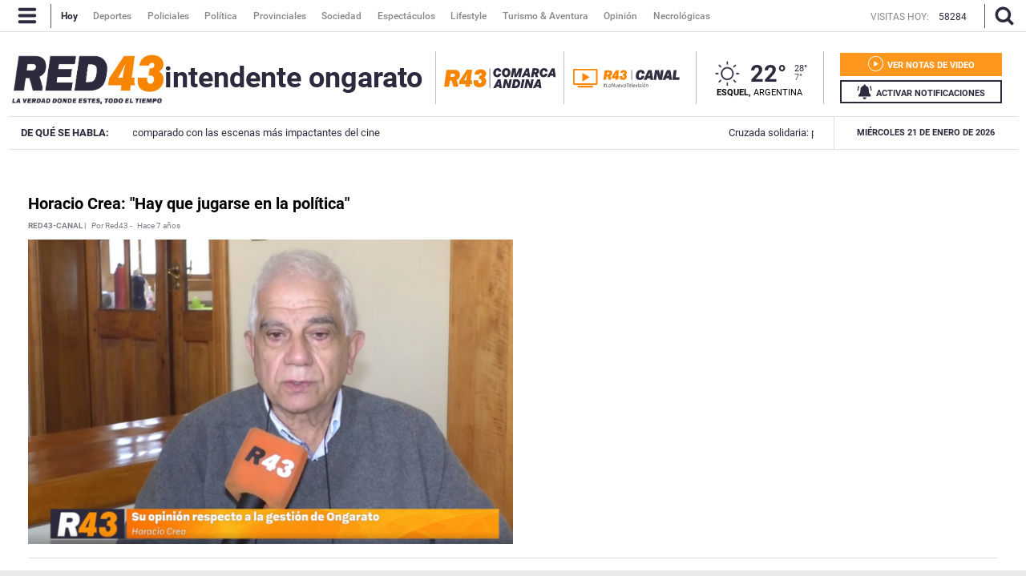

--- FILE ---
content_type: text/html; charset=utf-8
request_url: https://www.google.com/recaptcha/api2/anchor?ar=1&k=6Ld4LbIaAAAAAF4Uqb3D5cpYJ5eth_yS3WU_ZWnR&co=aHR0cHM6Ly93d3cucmVkNDMuY29tLmFyOjQ0Mw..&hl=en&v=PoyoqOPhxBO7pBk68S4YbpHZ&size=invisible&anchor-ms=20000&execute-ms=30000&cb=pyo0toeqokg
body_size: 48707
content:
<!DOCTYPE HTML><html dir="ltr" lang="en"><head><meta http-equiv="Content-Type" content="text/html; charset=UTF-8">
<meta http-equiv="X-UA-Compatible" content="IE=edge">
<title>reCAPTCHA</title>
<style type="text/css">
/* cyrillic-ext */
@font-face {
  font-family: 'Roboto';
  font-style: normal;
  font-weight: 400;
  font-stretch: 100%;
  src: url(//fonts.gstatic.com/s/roboto/v48/KFO7CnqEu92Fr1ME7kSn66aGLdTylUAMa3GUBHMdazTgWw.woff2) format('woff2');
  unicode-range: U+0460-052F, U+1C80-1C8A, U+20B4, U+2DE0-2DFF, U+A640-A69F, U+FE2E-FE2F;
}
/* cyrillic */
@font-face {
  font-family: 'Roboto';
  font-style: normal;
  font-weight: 400;
  font-stretch: 100%;
  src: url(//fonts.gstatic.com/s/roboto/v48/KFO7CnqEu92Fr1ME7kSn66aGLdTylUAMa3iUBHMdazTgWw.woff2) format('woff2');
  unicode-range: U+0301, U+0400-045F, U+0490-0491, U+04B0-04B1, U+2116;
}
/* greek-ext */
@font-face {
  font-family: 'Roboto';
  font-style: normal;
  font-weight: 400;
  font-stretch: 100%;
  src: url(//fonts.gstatic.com/s/roboto/v48/KFO7CnqEu92Fr1ME7kSn66aGLdTylUAMa3CUBHMdazTgWw.woff2) format('woff2');
  unicode-range: U+1F00-1FFF;
}
/* greek */
@font-face {
  font-family: 'Roboto';
  font-style: normal;
  font-weight: 400;
  font-stretch: 100%;
  src: url(//fonts.gstatic.com/s/roboto/v48/KFO7CnqEu92Fr1ME7kSn66aGLdTylUAMa3-UBHMdazTgWw.woff2) format('woff2');
  unicode-range: U+0370-0377, U+037A-037F, U+0384-038A, U+038C, U+038E-03A1, U+03A3-03FF;
}
/* math */
@font-face {
  font-family: 'Roboto';
  font-style: normal;
  font-weight: 400;
  font-stretch: 100%;
  src: url(//fonts.gstatic.com/s/roboto/v48/KFO7CnqEu92Fr1ME7kSn66aGLdTylUAMawCUBHMdazTgWw.woff2) format('woff2');
  unicode-range: U+0302-0303, U+0305, U+0307-0308, U+0310, U+0312, U+0315, U+031A, U+0326-0327, U+032C, U+032F-0330, U+0332-0333, U+0338, U+033A, U+0346, U+034D, U+0391-03A1, U+03A3-03A9, U+03B1-03C9, U+03D1, U+03D5-03D6, U+03F0-03F1, U+03F4-03F5, U+2016-2017, U+2034-2038, U+203C, U+2040, U+2043, U+2047, U+2050, U+2057, U+205F, U+2070-2071, U+2074-208E, U+2090-209C, U+20D0-20DC, U+20E1, U+20E5-20EF, U+2100-2112, U+2114-2115, U+2117-2121, U+2123-214F, U+2190, U+2192, U+2194-21AE, U+21B0-21E5, U+21F1-21F2, U+21F4-2211, U+2213-2214, U+2216-22FF, U+2308-230B, U+2310, U+2319, U+231C-2321, U+2336-237A, U+237C, U+2395, U+239B-23B7, U+23D0, U+23DC-23E1, U+2474-2475, U+25AF, U+25B3, U+25B7, U+25BD, U+25C1, U+25CA, U+25CC, U+25FB, U+266D-266F, U+27C0-27FF, U+2900-2AFF, U+2B0E-2B11, U+2B30-2B4C, U+2BFE, U+3030, U+FF5B, U+FF5D, U+1D400-1D7FF, U+1EE00-1EEFF;
}
/* symbols */
@font-face {
  font-family: 'Roboto';
  font-style: normal;
  font-weight: 400;
  font-stretch: 100%;
  src: url(//fonts.gstatic.com/s/roboto/v48/KFO7CnqEu92Fr1ME7kSn66aGLdTylUAMaxKUBHMdazTgWw.woff2) format('woff2');
  unicode-range: U+0001-000C, U+000E-001F, U+007F-009F, U+20DD-20E0, U+20E2-20E4, U+2150-218F, U+2190, U+2192, U+2194-2199, U+21AF, U+21E6-21F0, U+21F3, U+2218-2219, U+2299, U+22C4-22C6, U+2300-243F, U+2440-244A, U+2460-24FF, U+25A0-27BF, U+2800-28FF, U+2921-2922, U+2981, U+29BF, U+29EB, U+2B00-2BFF, U+4DC0-4DFF, U+FFF9-FFFB, U+10140-1018E, U+10190-1019C, U+101A0, U+101D0-101FD, U+102E0-102FB, U+10E60-10E7E, U+1D2C0-1D2D3, U+1D2E0-1D37F, U+1F000-1F0FF, U+1F100-1F1AD, U+1F1E6-1F1FF, U+1F30D-1F30F, U+1F315, U+1F31C, U+1F31E, U+1F320-1F32C, U+1F336, U+1F378, U+1F37D, U+1F382, U+1F393-1F39F, U+1F3A7-1F3A8, U+1F3AC-1F3AF, U+1F3C2, U+1F3C4-1F3C6, U+1F3CA-1F3CE, U+1F3D4-1F3E0, U+1F3ED, U+1F3F1-1F3F3, U+1F3F5-1F3F7, U+1F408, U+1F415, U+1F41F, U+1F426, U+1F43F, U+1F441-1F442, U+1F444, U+1F446-1F449, U+1F44C-1F44E, U+1F453, U+1F46A, U+1F47D, U+1F4A3, U+1F4B0, U+1F4B3, U+1F4B9, U+1F4BB, U+1F4BF, U+1F4C8-1F4CB, U+1F4D6, U+1F4DA, U+1F4DF, U+1F4E3-1F4E6, U+1F4EA-1F4ED, U+1F4F7, U+1F4F9-1F4FB, U+1F4FD-1F4FE, U+1F503, U+1F507-1F50B, U+1F50D, U+1F512-1F513, U+1F53E-1F54A, U+1F54F-1F5FA, U+1F610, U+1F650-1F67F, U+1F687, U+1F68D, U+1F691, U+1F694, U+1F698, U+1F6AD, U+1F6B2, U+1F6B9-1F6BA, U+1F6BC, U+1F6C6-1F6CF, U+1F6D3-1F6D7, U+1F6E0-1F6EA, U+1F6F0-1F6F3, U+1F6F7-1F6FC, U+1F700-1F7FF, U+1F800-1F80B, U+1F810-1F847, U+1F850-1F859, U+1F860-1F887, U+1F890-1F8AD, U+1F8B0-1F8BB, U+1F8C0-1F8C1, U+1F900-1F90B, U+1F93B, U+1F946, U+1F984, U+1F996, U+1F9E9, U+1FA00-1FA6F, U+1FA70-1FA7C, U+1FA80-1FA89, U+1FA8F-1FAC6, U+1FACE-1FADC, U+1FADF-1FAE9, U+1FAF0-1FAF8, U+1FB00-1FBFF;
}
/* vietnamese */
@font-face {
  font-family: 'Roboto';
  font-style: normal;
  font-weight: 400;
  font-stretch: 100%;
  src: url(//fonts.gstatic.com/s/roboto/v48/KFO7CnqEu92Fr1ME7kSn66aGLdTylUAMa3OUBHMdazTgWw.woff2) format('woff2');
  unicode-range: U+0102-0103, U+0110-0111, U+0128-0129, U+0168-0169, U+01A0-01A1, U+01AF-01B0, U+0300-0301, U+0303-0304, U+0308-0309, U+0323, U+0329, U+1EA0-1EF9, U+20AB;
}
/* latin-ext */
@font-face {
  font-family: 'Roboto';
  font-style: normal;
  font-weight: 400;
  font-stretch: 100%;
  src: url(//fonts.gstatic.com/s/roboto/v48/KFO7CnqEu92Fr1ME7kSn66aGLdTylUAMa3KUBHMdazTgWw.woff2) format('woff2');
  unicode-range: U+0100-02BA, U+02BD-02C5, U+02C7-02CC, U+02CE-02D7, U+02DD-02FF, U+0304, U+0308, U+0329, U+1D00-1DBF, U+1E00-1E9F, U+1EF2-1EFF, U+2020, U+20A0-20AB, U+20AD-20C0, U+2113, U+2C60-2C7F, U+A720-A7FF;
}
/* latin */
@font-face {
  font-family: 'Roboto';
  font-style: normal;
  font-weight: 400;
  font-stretch: 100%;
  src: url(//fonts.gstatic.com/s/roboto/v48/KFO7CnqEu92Fr1ME7kSn66aGLdTylUAMa3yUBHMdazQ.woff2) format('woff2');
  unicode-range: U+0000-00FF, U+0131, U+0152-0153, U+02BB-02BC, U+02C6, U+02DA, U+02DC, U+0304, U+0308, U+0329, U+2000-206F, U+20AC, U+2122, U+2191, U+2193, U+2212, U+2215, U+FEFF, U+FFFD;
}
/* cyrillic-ext */
@font-face {
  font-family: 'Roboto';
  font-style: normal;
  font-weight: 500;
  font-stretch: 100%;
  src: url(//fonts.gstatic.com/s/roboto/v48/KFO7CnqEu92Fr1ME7kSn66aGLdTylUAMa3GUBHMdazTgWw.woff2) format('woff2');
  unicode-range: U+0460-052F, U+1C80-1C8A, U+20B4, U+2DE0-2DFF, U+A640-A69F, U+FE2E-FE2F;
}
/* cyrillic */
@font-face {
  font-family: 'Roboto';
  font-style: normal;
  font-weight: 500;
  font-stretch: 100%;
  src: url(//fonts.gstatic.com/s/roboto/v48/KFO7CnqEu92Fr1ME7kSn66aGLdTylUAMa3iUBHMdazTgWw.woff2) format('woff2');
  unicode-range: U+0301, U+0400-045F, U+0490-0491, U+04B0-04B1, U+2116;
}
/* greek-ext */
@font-face {
  font-family: 'Roboto';
  font-style: normal;
  font-weight: 500;
  font-stretch: 100%;
  src: url(//fonts.gstatic.com/s/roboto/v48/KFO7CnqEu92Fr1ME7kSn66aGLdTylUAMa3CUBHMdazTgWw.woff2) format('woff2');
  unicode-range: U+1F00-1FFF;
}
/* greek */
@font-face {
  font-family: 'Roboto';
  font-style: normal;
  font-weight: 500;
  font-stretch: 100%;
  src: url(//fonts.gstatic.com/s/roboto/v48/KFO7CnqEu92Fr1ME7kSn66aGLdTylUAMa3-UBHMdazTgWw.woff2) format('woff2');
  unicode-range: U+0370-0377, U+037A-037F, U+0384-038A, U+038C, U+038E-03A1, U+03A3-03FF;
}
/* math */
@font-face {
  font-family: 'Roboto';
  font-style: normal;
  font-weight: 500;
  font-stretch: 100%;
  src: url(//fonts.gstatic.com/s/roboto/v48/KFO7CnqEu92Fr1ME7kSn66aGLdTylUAMawCUBHMdazTgWw.woff2) format('woff2');
  unicode-range: U+0302-0303, U+0305, U+0307-0308, U+0310, U+0312, U+0315, U+031A, U+0326-0327, U+032C, U+032F-0330, U+0332-0333, U+0338, U+033A, U+0346, U+034D, U+0391-03A1, U+03A3-03A9, U+03B1-03C9, U+03D1, U+03D5-03D6, U+03F0-03F1, U+03F4-03F5, U+2016-2017, U+2034-2038, U+203C, U+2040, U+2043, U+2047, U+2050, U+2057, U+205F, U+2070-2071, U+2074-208E, U+2090-209C, U+20D0-20DC, U+20E1, U+20E5-20EF, U+2100-2112, U+2114-2115, U+2117-2121, U+2123-214F, U+2190, U+2192, U+2194-21AE, U+21B0-21E5, U+21F1-21F2, U+21F4-2211, U+2213-2214, U+2216-22FF, U+2308-230B, U+2310, U+2319, U+231C-2321, U+2336-237A, U+237C, U+2395, U+239B-23B7, U+23D0, U+23DC-23E1, U+2474-2475, U+25AF, U+25B3, U+25B7, U+25BD, U+25C1, U+25CA, U+25CC, U+25FB, U+266D-266F, U+27C0-27FF, U+2900-2AFF, U+2B0E-2B11, U+2B30-2B4C, U+2BFE, U+3030, U+FF5B, U+FF5D, U+1D400-1D7FF, U+1EE00-1EEFF;
}
/* symbols */
@font-face {
  font-family: 'Roboto';
  font-style: normal;
  font-weight: 500;
  font-stretch: 100%;
  src: url(//fonts.gstatic.com/s/roboto/v48/KFO7CnqEu92Fr1ME7kSn66aGLdTylUAMaxKUBHMdazTgWw.woff2) format('woff2');
  unicode-range: U+0001-000C, U+000E-001F, U+007F-009F, U+20DD-20E0, U+20E2-20E4, U+2150-218F, U+2190, U+2192, U+2194-2199, U+21AF, U+21E6-21F0, U+21F3, U+2218-2219, U+2299, U+22C4-22C6, U+2300-243F, U+2440-244A, U+2460-24FF, U+25A0-27BF, U+2800-28FF, U+2921-2922, U+2981, U+29BF, U+29EB, U+2B00-2BFF, U+4DC0-4DFF, U+FFF9-FFFB, U+10140-1018E, U+10190-1019C, U+101A0, U+101D0-101FD, U+102E0-102FB, U+10E60-10E7E, U+1D2C0-1D2D3, U+1D2E0-1D37F, U+1F000-1F0FF, U+1F100-1F1AD, U+1F1E6-1F1FF, U+1F30D-1F30F, U+1F315, U+1F31C, U+1F31E, U+1F320-1F32C, U+1F336, U+1F378, U+1F37D, U+1F382, U+1F393-1F39F, U+1F3A7-1F3A8, U+1F3AC-1F3AF, U+1F3C2, U+1F3C4-1F3C6, U+1F3CA-1F3CE, U+1F3D4-1F3E0, U+1F3ED, U+1F3F1-1F3F3, U+1F3F5-1F3F7, U+1F408, U+1F415, U+1F41F, U+1F426, U+1F43F, U+1F441-1F442, U+1F444, U+1F446-1F449, U+1F44C-1F44E, U+1F453, U+1F46A, U+1F47D, U+1F4A3, U+1F4B0, U+1F4B3, U+1F4B9, U+1F4BB, U+1F4BF, U+1F4C8-1F4CB, U+1F4D6, U+1F4DA, U+1F4DF, U+1F4E3-1F4E6, U+1F4EA-1F4ED, U+1F4F7, U+1F4F9-1F4FB, U+1F4FD-1F4FE, U+1F503, U+1F507-1F50B, U+1F50D, U+1F512-1F513, U+1F53E-1F54A, U+1F54F-1F5FA, U+1F610, U+1F650-1F67F, U+1F687, U+1F68D, U+1F691, U+1F694, U+1F698, U+1F6AD, U+1F6B2, U+1F6B9-1F6BA, U+1F6BC, U+1F6C6-1F6CF, U+1F6D3-1F6D7, U+1F6E0-1F6EA, U+1F6F0-1F6F3, U+1F6F7-1F6FC, U+1F700-1F7FF, U+1F800-1F80B, U+1F810-1F847, U+1F850-1F859, U+1F860-1F887, U+1F890-1F8AD, U+1F8B0-1F8BB, U+1F8C0-1F8C1, U+1F900-1F90B, U+1F93B, U+1F946, U+1F984, U+1F996, U+1F9E9, U+1FA00-1FA6F, U+1FA70-1FA7C, U+1FA80-1FA89, U+1FA8F-1FAC6, U+1FACE-1FADC, U+1FADF-1FAE9, U+1FAF0-1FAF8, U+1FB00-1FBFF;
}
/* vietnamese */
@font-face {
  font-family: 'Roboto';
  font-style: normal;
  font-weight: 500;
  font-stretch: 100%;
  src: url(//fonts.gstatic.com/s/roboto/v48/KFO7CnqEu92Fr1ME7kSn66aGLdTylUAMa3OUBHMdazTgWw.woff2) format('woff2');
  unicode-range: U+0102-0103, U+0110-0111, U+0128-0129, U+0168-0169, U+01A0-01A1, U+01AF-01B0, U+0300-0301, U+0303-0304, U+0308-0309, U+0323, U+0329, U+1EA0-1EF9, U+20AB;
}
/* latin-ext */
@font-face {
  font-family: 'Roboto';
  font-style: normal;
  font-weight: 500;
  font-stretch: 100%;
  src: url(//fonts.gstatic.com/s/roboto/v48/KFO7CnqEu92Fr1ME7kSn66aGLdTylUAMa3KUBHMdazTgWw.woff2) format('woff2');
  unicode-range: U+0100-02BA, U+02BD-02C5, U+02C7-02CC, U+02CE-02D7, U+02DD-02FF, U+0304, U+0308, U+0329, U+1D00-1DBF, U+1E00-1E9F, U+1EF2-1EFF, U+2020, U+20A0-20AB, U+20AD-20C0, U+2113, U+2C60-2C7F, U+A720-A7FF;
}
/* latin */
@font-face {
  font-family: 'Roboto';
  font-style: normal;
  font-weight: 500;
  font-stretch: 100%;
  src: url(//fonts.gstatic.com/s/roboto/v48/KFO7CnqEu92Fr1ME7kSn66aGLdTylUAMa3yUBHMdazQ.woff2) format('woff2');
  unicode-range: U+0000-00FF, U+0131, U+0152-0153, U+02BB-02BC, U+02C6, U+02DA, U+02DC, U+0304, U+0308, U+0329, U+2000-206F, U+20AC, U+2122, U+2191, U+2193, U+2212, U+2215, U+FEFF, U+FFFD;
}
/* cyrillic-ext */
@font-face {
  font-family: 'Roboto';
  font-style: normal;
  font-weight: 900;
  font-stretch: 100%;
  src: url(//fonts.gstatic.com/s/roboto/v48/KFO7CnqEu92Fr1ME7kSn66aGLdTylUAMa3GUBHMdazTgWw.woff2) format('woff2');
  unicode-range: U+0460-052F, U+1C80-1C8A, U+20B4, U+2DE0-2DFF, U+A640-A69F, U+FE2E-FE2F;
}
/* cyrillic */
@font-face {
  font-family: 'Roboto';
  font-style: normal;
  font-weight: 900;
  font-stretch: 100%;
  src: url(//fonts.gstatic.com/s/roboto/v48/KFO7CnqEu92Fr1ME7kSn66aGLdTylUAMa3iUBHMdazTgWw.woff2) format('woff2');
  unicode-range: U+0301, U+0400-045F, U+0490-0491, U+04B0-04B1, U+2116;
}
/* greek-ext */
@font-face {
  font-family: 'Roboto';
  font-style: normal;
  font-weight: 900;
  font-stretch: 100%;
  src: url(//fonts.gstatic.com/s/roboto/v48/KFO7CnqEu92Fr1ME7kSn66aGLdTylUAMa3CUBHMdazTgWw.woff2) format('woff2');
  unicode-range: U+1F00-1FFF;
}
/* greek */
@font-face {
  font-family: 'Roboto';
  font-style: normal;
  font-weight: 900;
  font-stretch: 100%;
  src: url(//fonts.gstatic.com/s/roboto/v48/KFO7CnqEu92Fr1ME7kSn66aGLdTylUAMa3-UBHMdazTgWw.woff2) format('woff2');
  unicode-range: U+0370-0377, U+037A-037F, U+0384-038A, U+038C, U+038E-03A1, U+03A3-03FF;
}
/* math */
@font-face {
  font-family: 'Roboto';
  font-style: normal;
  font-weight: 900;
  font-stretch: 100%;
  src: url(//fonts.gstatic.com/s/roboto/v48/KFO7CnqEu92Fr1ME7kSn66aGLdTylUAMawCUBHMdazTgWw.woff2) format('woff2');
  unicode-range: U+0302-0303, U+0305, U+0307-0308, U+0310, U+0312, U+0315, U+031A, U+0326-0327, U+032C, U+032F-0330, U+0332-0333, U+0338, U+033A, U+0346, U+034D, U+0391-03A1, U+03A3-03A9, U+03B1-03C9, U+03D1, U+03D5-03D6, U+03F0-03F1, U+03F4-03F5, U+2016-2017, U+2034-2038, U+203C, U+2040, U+2043, U+2047, U+2050, U+2057, U+205F, U+2070-2071, U+2074-208E, U+2090-209C, U+20D0-20DC, U+20E1, U+20E5-20EF, U+2100-2112, U+2114-2115, U+2117-2121, U+2123-214F, U+2190, U+2192, U+2194-21AE, U+21B0-21E5, U+21F1-21F2, U+21F4-2211, U+2213-2214, U+2216-22FF, U+2308-230B, U+2310, U+2319, U+231C-2321, U+2336-237A, U+237C, U+2395, U+239B-23B7, U+23D0, U+23DC-23E1, U+2474-2475, U+25AF, U+25B3, U+25B7, U+25BD, U+25C1, U+25CA, U+25CC, U+25FB, U+266D-266F, U+27C0-27FF, U+2900-2AFF, U+2B0E-2B11, U+2B30-2B4C, U+2BFE, U+3030, U+FF5B, U+FF5D, U+1D400-1D7FF, U+1EE00-1EEFF;
}
/* symbols */
@font-face {
  font-family: 'Roboto';
  font-style: normal;
  font-weight: 900;
  font-stretch: 100%;
  src: url(//fonts.gstatic.com/s/roboto/v48/KFO7CnqEu92Fr1ME7kSn66aGLdTylUAMaxKUBHMdazTgWw.woff2) format('woff2');
  unicode-range: U+0001-000C, U+000E-001F, U+007F-009F, U+20DD-20E0, U+20E2-20E4, U+2150-218F, U+2190, U+2192, U+2194-2199, U+21AF, U+21E6-21F0, U+21F3, U+2218-2219, U+2299, U+22C4-22C6, U+2300-243F, U+2440-244A, U+2460-24FF, U+25A0-27BF, U+2800-28FF, U+2921-2922, U+2981, U+29BF, U+29EB, U+2B00-2BFF, U+4DC0-4DFF, U+FFF9-FFFB, U+10140-1018E, U+10190-1019C, U+101A0, U+101D0-101FD, U+102E0-102FB, U+10E60-10E7E, U+1D2C0-1D2D3, U+1D2E0-1D37F, U+1F000-1F0FF, U+1F100-1F1AD, U+1F1E6-1F1FF, U+1F30D-1F30F, U+1F315, U+1F31C, U+1F31E, U+1F320-1F32C, U+1F336, U+1F378, U+1F37D, U+1F382, U+1F393-1F39F, U+1F3A7-1F3A8, U+1F3AC-1F3AF, U+1F3C2, U+1F3C4-1F3C6, U+1F3CA-1F3CE, U+1F3D4-1F3E0, U+1F3ED, U+1F3F1-1F3F3, U+1F3F5-1F3F7, U+1F408, U+1F415, U+1F41F, U+1F426, U+1F43F, U+1F441-1F442, U+1F444, U+1F446-1F449, U+1F44C-1F44E, U+1F453, U+1F46A, U+1F47D, U+1F4A3, U+1F4B0, U+1F4B3, U+1F4B9, U+1F4BB, U+1F4BF, U+1F4C8-1F4CB, U+1F4D6, U+1F4DA, U+1F4DF, U+1F4E3-1F4E6, U+1F4EA-1F4ED, U+1F4F7, U+1F4F9-1F4FB, U+1F4FD-1F4FE, U+1F503, U+1F507-1F50B, U+1F50D, U+1F512-1F513, U+1F53E-1F54A, U+1F54F-1F5FA, U+1F610, U+1F650-1F67F, U+1F687, U+1F68D, U+1F691, U+1F694, U+1F698, U+1F6AD, U+1F6B2, U+1F6B9-1F6BA, U+1F6BC, U+1F6C6-1F6CF, U+1F6D3-1F6D7, U+1F6E0-1F6EA, U+1F6F0-1F6F3, U+1F6F7-1F6FC, U+1F700-1F7FF, U+1F800-1F80B, U+1F810-1F847, U+1F850-1F859, U+1F860-1F887, U+1F890-1F8AD, U+1F8B0-1F8BB, U+1F8C0-1F8C1, U+1F900-1F90B, U+1F93B, U+1F946, U+1F984, U+1F996, U+1F9E9, U+1FA00-1FA6F, U+1FA70-1FA7C, U+1FA80-1FA89, U+1FA8F-1FAC6, U+1FACE-1FADC, U+1FADF-1FAE9, U+1FAF0-1FAF8, U+1FB00-1FBFF;
}
/* vietnamese */
@font-face {
  font-family: 'Roboto';
  font-style: normal;
  font-weight: 900;
  font-stretch: 100%;
  src: url(//fonts.gstatic.com/s/roboto/v48/KFO7CnqEu92Fr1ME7kSn66aGLdTylUAMa3OUBHMdazTgWw.woff2) format('woff2');
  unicode-range: U+0102-0103, U+0110-0111, U+0128-0129, U+0168-0169, U+01A0-01A1, U+01AF-01B0, U+0300-0301, U+0303-0304, U+0308-0309, U+0323, U+0329, U+1EA0-1EF9, U+20AB;
}
/* latin-ext */
@font-face {
  font-family: 'Roboto';
  font-style: normal;
  font-weight: 900;
  font-stretch: 100%;
  src: url(//fonts.gstatic.com/s/roboto/v48/KFO7CnqEu92Fr1ME7kSn66aGLdTylUAMa3KUBHMdazTgWw.woff2) format('woff2');
  unicode-range: U+0100-02BA, U+02BD-02C5, U+02C7-02CC, U+02CE-02D7, U+02DD-02FF, U+0304, U+0308, U+0329, U+1D00-1DBF, U+1E00-1E9F, U+1EF2-1EFF, U+2020, U+20A0-20AB, U+20AD-20C0, U+2113, U+2C60-2C7F, U+A720-A7FF;
}
/* latin */
@font-face {
  font-family: 'Roboto';
  font-style: normal;
  font-weight: 900;
  font-stretch: 100%;
  src: url(//fonts.gstatic.com/s/roboto/v48/KFO7CnqEu92Fr1ME7kSn66aGLdTylUAMa3yUBHMdazQ.woff2) format('woff2');
  unicode-range: U+0000-00FF, U+0131, U+0152-0153, U+02BB-02BC, U+02C6, U+02DA, U+02DC, U+0304, U+0308, U+0329, U+2000-206F, U+20AC, U+2122, U+2191, U+2193, U+2212, U+2215, U+FEFF, U+FFFD;
}

</style>
<link rel="stylesheet" type="text/css" href="https://www.gstatic.com/recaptcha/releases/PoyoqOPhxBO7pBk68S4YbpHZ/styles__ltr.css">
<script nonce="zJ5WLazvhP1Z4_eUeOMUJQ" type="text/javascript">window['__recaptcha_api'] = 'https://www.google.com/recaptcha/api2/';</script>
<script type="text/javascript" src="https://www.gstatic.com/recaptcha/releases/PoyoqOPhxBO7pBk68S4YbpHZ/recaptcha__en.js" nonce="zJ5WLazvhP1Z4_eUeOMUJQ">
      
    </script></head>
<body><div id="rc-anchor-alert" class="rc-anchor-alert"></div>
<input type="hidden" id="recaptcha-token" value="[base64]">
<script type="text/javascript" nonce="zJ5WLazvhP1Z4_eUeOMUJQ">
      recaptcha.anchor.Main.init("[\x22ainput\x22,[\x22bgdata\x22,\x22\x22,\[base64]/[base64]/[base64]/[base64]/[base64]/[base64]/KGcoTywyNTMsTy5PKSxVRyhPLEMpKTpnKE8sMjUzLEMpLE8pKSxsKSksTykpfSxieT1mdW5jdGlvbihDLE8sdSxsKXtmb3IobD0odT1SKEMpLDApO08+MDtPLS0pbD1sPDw4fFooQyk7ZyhDLHUsbCl9LFVHPWZ1bmN0aW9uKEMsTyl7Qy5pLmxlbmd0aD4xMDQ/[base64]/[base64]/[base64]/[base64]/[base64]/[base64]/[base64]\\u003d\x22,\[base64]\\u003d\\u003d\x22,\x22w4Y5wrfCtlHCksKlGMOlw6vDrSQCwrFYwohUwoNCwrLDn3bDv3rChk9Pw6zCqcOLwpnDmXPCkMOlw7XDq0HCjRLCgjfDksOLUGLDnhLDrsOUwo/ClcKJIMK1S8KsDsODEcODw4rCmcOYwq3Cvl4tFhAdQlR2asKLDsOJw6rDo8ONwpRfwqPDuGwpNcKoSzJHGsOFTkZqw4ItwqEHMsKMdMO4MMKHesOgGcK+w586eG/DvcOWw4s/b8KOwo11w53Co2/CpMObw4bCk8K1w57DiMOvw6YYwrB8ZcO+wqNNaB3DgMOrOMKGwpMYwqbCpH/[base64]/CoQAAUsKGLsOjQcK2w7nDokp0LW/CksOlwr4Ow6Ypwq/Ct8KCwpVsf0gmH8KvZMKGwphQw55Owp4KVMKiwppww6tYwr4jw7vDrcOwH8O/UDxCw5zCp8K3M8O2Ly7Ck8O8w6nDisK2wqQmUsKJworCri/DnMKpw5/DpMOmX8OewpbCmMO4EsKjwrXDp8OzQ8OuwqliHMKqworCgcOXUcOCBcOJLDPDp0cQw45+w5fCqcKYF8KHw4PDqVhOwpDCosK5wqldeDvCvsOEbcK4wpnCtmnCvyQ/[base64]/[base64]/Dl8KZF8O3w5nDv8KSAMKVw5JEPl/ChWzDgQLCmsOsw6RXI2TCtBvChHRUwpR3w5lTw5lvNndmw6wtHcOxw7x1wpFYA3XCgMOEw57Dq8OEw7w6YyjCgTkeIMOEH8Oaw5QLwpvCgMO4DMO1w5XDtUjDlD/CmWLDqmLDlcKKJ1fDpUxsFkLCtMORwqXDlcOiwqnCtMOMwofDsAJLIiwLwr3DhyFYfyU3EmMbZMOMwoTCgRchwrTDgj5wwrpvVMK4EMOZwoDCl8OffCPDj8KzFWxGwq7DssONTyxFw7dMRcOCwqXDm8ORwpUew7tCw6XCuMK5FMOwFTlELMONw6YWwpjCgcKQesO/wo/Dnn7DhMKeYMKHScKcw59/w4HDuzV8wojCicOTw4jDl2nCnsORXsKCKFdmFh87IBVJw5p1J8KQGcOKw4zCkMO3w5vDkxvDmMOhJ0LCmHDCgMOcwoBoHRIbwqN+w5pmw4/Du8O8w7jDicK8UcOqC1A0w7w+wohFwoU1w5LDnMOFVznCnsK2TVTCpR3DqyHDscO7wrjChcOAc8O2FMOuw7MBB8O8P8Kyw6YFRVXDs0/[base64]/[base64]/[base64]/DnFHCnz/CmsKHwo/[base64]/CmUbDniMdwoHDr8KKwpfDmmJqXcOAw5AFLUYjwp1OwqYIDMOxw6EPwrAQflNBwrh/SMKmw7TDjcObw6YMKcKKw7XDiMOHwo0jDhvCosKkSMKdNjDDhRJYwqfDqmDCugtfw43CpsKZEcOQISLCicOwwowfIsO7w5LDhTMiwqMxFcOyZsOXw5TDsMOeDsKkwp4AC8OYMsOEE3ZBwpfDow3CsDnDnCzDgVfDqyF9UkEsf3VRworDocOSwrNaEMKcRcKXw6TDsV/CosKUwrUGQsKaRGsgw5wzwp5bPcO2B3AOw6U1ScK1TcKpD1rDhjQjTsO/LzvDrRlPfMOGdcOqwol/LcO/VcOMMMOGw4JsWQ4KNyTCqUTCrTLCsXlgBlzDu8OwwovDlsOwBT3ChBDCksKDw7LDiwzDt8KFw5E7WSbCnRNEK0XCtcKoKXs2w57ClMKhA2lWEsKfQnfChMOXc2XDqMK8w4N1KmxpO8OkBsK7GDloGVjDs2LCvhcVw6HDisK5w7B1UQzDmE9YFsOKw53Ci2nCiUDCqMK/d8KUwowXOMKTGSgMw6luDsOeMTBlwrbDn2ExZEZhw7DDo0o/woI6w6gzdFoKQ8Kgw6JBw4BsUsKmw7UlM8KPKMK9NUDDjMKNYCtiw4XCh8OFXFADPxzDhsOjw7hHFCg3w7ZNwrTDnMKLJcOnw7kXw6/DiUfDpcKCwrDDjMKmUsOnXsOdw4zCmcK6E8KeN8KgwqbDhWPDrUXCpxFTH3fCusOXwr/DvGnCu8Obw5QBw6DDiHddw7jDti1iTsK/cmLCq2nDkiPDtz7CvsKMw4wKT8KBTMO/MsKLP8O0wobCjMOKw7NFw4xbw7lIUSfDpDHDh8ONTcOaw5wsw5jDnUnCicOsHHIREMOaKcKuB23Ct8OMagFcPMOZw4ENN1fDmgprwpcEKMK4ZVJzwp7DtF/[base64]/I0ckLsOrwpbDl11Ow5snXMKJAMOww47DhQfCqXPCksOxacK2bB3DocOpwrXDu0dRwr9Xw5NCdMKKwrFjZwfCsRU6UBERRcOewp/Cgx9GakM5wpLCo8KuecO0wozCviLDlx7Dt8KXwpQDGjMdw4o4EsKNP8OHw4jDhVkvXcKDwp1QX8OXwq/[base64]/w6E1wqfCvMOmTMOnQcOpTsK2fm/[base64]/CoUvDtcO/PMOQdsOZfMOOwqnClcKjRcO1woDChsO6fsOzw5rDm8KCBRTDszfCs3nDjARzQAgUw5XDtizCo8O5w7PCv8OxwrV6NMKLw6hOOh5kwp1qw7F7wrzDvnoewpfClAg/DMO0wpXCoMK3TlLCrMOSdcOeDMKPHTsDQEnCgsK4ScKCwq5Hw6nDjxAGwr8zw5bCrcKoRX9tVhoswobDmxbCl2PCgFXDocO8M8Omw6/CqgbDgMKQYDDDmxxsw6Y/XMKEwp3DhcOFScOyw7/CvsKlI0XChXvCsgPCuFPDiCUowpogHcO8YMKGw68mY8KZwoPCoMKYw5o+I3/DssOROXZnIsKKY8O7aHjCtGXCo8KKw5U9Bh3Dgwc/w5UCTsOjK0oowpfDssOGbcKTw6fCpxVeVMKwQC4zTcKdZCPDnsKhYVvDlMKrwpceccK1wrbCpsKqEXNUemLDgwoFacKbM2nClsOTw6bCkcKUFMK1w5xnRcK9a8KzC0MVDD7DnQRnw5gvw5jDr8OiE8O5T8OfWWBeeATCnQ41wqrCu0/DmSJffUkvw45Xc8KRw6IMVSbCm8O+ZMOjRcO5Y8OQd2FncRjDqETDv8O2X8KleMOvw6DCvh7DjsKSTjVJCUjChcK7IzQMHkhAIcOWw63CjQ3CvyfDgjgKwqUawqXDjjvCghpDX8ORwqvDux7Cp8OHKC/Chn4zwpzDs8KAwql/woUeY8ONwrHDgcOvHGl5aBPCsHokw4wfwp9dEMKTw5TCtMOcw5Yuw4IFfAgbdUbCr8OxDRzDg8O+BMKADj/[base64]/DiR4Hw6RIfjfCqMKYwpnDoGjCj2/DgsOOwoJYw4FKw6kYwoUhwpzDnDo/D8OXasOew6LCunkrw6VnwosOH8K6wq/ClBnDhMKGBsOQbMOTwoTDklbDphNCwo7Dh8Obw5kFwr4yw7fCrMOLYQDDmnhAHknClhDCvQ3CqRFtJDrCkMKlLTZawozDmlrDjsOzWMKBKEgse8KbecKLw4nCnFTCk8KSOMOaw7rCu8Khw7xEOHbDssK1w7N/wp/Dn8O/P8Ofc8OQwrXDvcOrwo8UT8O2JcK5bMOfwr4ywo9+AGRdRBvCp8O4D2fDhsOKw5cnw4HDmMOpVUDDqUh/wpvCtwMgHGUeIMKHRMKGX0tsw7nDjlgWw6nCnAxgOsOXQ1PDjcO4wqZ+wpoRwrU3w6/ClMKpwofDqwrCsEp+w71YSMOEa0zDmcOmCcOAJiTDrS8Uw5HCq0LCgMKmw73Dul1dABPChsKowoRLSsKSwoVvwoHDtRrDuj8Mw6Mxw5Z/wovDvjAhw4ooKsOTWCtKCQfDpMOeOQXCgsOEw6NrwqV1wq7CjsOEw7UdS8O5w5ladznDl8KYw7gTwqB+QsOswp0CCMK9wpfDn2vDnG/Cg8O5wqFmIWkkw65XZcKaVCIIwrkBTcKrwpDCvD9tI8KkGMK8eMK/CsOtMy/DkEPDrsKhYcK9IGpEw7F7KHLDvcKGwrBhesK5E8K4wpbDkB/CuAzDrCkYV8K/NMKXwqHDgX7ChgdwdiTDhSEfw6BRw5Fbw7TCokDCgcOGJRzDqsKMwqQCM8Oowq7DqnDDvcKJwrsYwpMAeMKgJsOHHsK1YMOzPMKhaW7ClljCmMOnw4/DpS7CjRthw58vFwPDrsKjw5rDucO+YGnDmgbDpMKGw5XDgVdHaMKpwo99w4bDmS7DisKNwqIYwpsoe2vDgRE7TR/DuMO/[base64]/CsEnDuxjCjGTCv8KhAsODXzUTKVdQFMOmw41Nw65cU8KtwpPDuDETWBdVw5/CtyRSShPCpXNmwq3CrkQMFcKHNMKRw4TDgxFAw4EIwpLDgcK2woPDvgkPwqJEw4p6wpnDvjh9w5oEIiMYwqwrSMOKw6XDrQMTw7o6B8OcwojCjcO+woPCpEN/TmQPTyzCqcKGUDHDmTRiQsOcJMOlwoouw4fDqcO5AlxbR8KfTsKQRcO1w6wvwo3DvcKiHMKTLMOGw7tHchUzw5MJwoNKRmQNPAvCtsK7Yk7DiMKbwozCsBbDsMKmwovDszQmVhIKw4zDisO3K0szw5NrEioFFjjCiFEpwoXCk8KpPF47GEgpwrDDvhXCih/DkMODw4vDp11vwp93woE5K8OQwpfDrH17w6IYLEg5woA0K8K0Fy/DnFk/w6kzwqHCi35BaiNww4VbF8OQDGt+C8KWW8KqO2xRw6vCpsKYwr9ND2nCoxLCvUfDj1QaERPCtAbCjsK/[base64]/DhWzDiDbCqHgxAmxxZsO6wpPDhRZ5T8OLw5NVwqbDoMO3w5Fiw7ofRsOaecOpFiHCqcKww6FaEcOVw6ZcwpTCpBLDjsOrex3CklUqeAXCoMO/UsKmw4QRw7rDhMOTw5PCusK5E8Ofw4JJw77CpWjCrMOLwonDjsKBwqJrw79eZHFJwrQqMsK2N8O+wqM1w5fCscOIw7s8ATfCmcObw4XCsBvDosKnG8KLwqzDpsOYw7HDt8Kyw5rDqzI+BUk7McOuYwbDiy/[base64]/CihzDkcKhwpPDu20GQ8O1w43DlcKVaE0dEDDCq8K9TwHDhMOeMMOewq/Cnx9cH8KnwoN6GcK9w50EVsKCCcKAbUxUwrfDg8OWwqzCk3UNw79ew7vCtRXDqMKmR0Fuw4N/w6tKDR/[base64]/CssK/XMKDW8O+WBPDhTnChsK3wrjDocOoOixowqjDlsOywrh1w7fCnsO/wpbDo8OHJk/DpH3Cq3DDn3/DsMKqI2rCjygJT8KAw6EhMsOadMOMw5Ufw67DgF3DkAMmw6fChMOWw6EXWMKqG2wfYcOmQkTDr2PDscKBWzFYI8KzaABdwqUWTTLDqlEdbVXChcKXw7EfW0PDvmTDnE/DunQIw49Kw7/DsMKYwobCksKFw7PDu1XCr8KrBwrCicO2OMKfwqsHD8KsRsOiw5Miw4AOAznDpiHDpF96bcKgIkzDnRDDq1kXcS5aw7gawoxkw4MTw5XDjkDDusKzw4QmUsKNLULCqxMnwq3DiMKecH5JY8OeN8OZZEzDpMKQCg42w4t+FsKvcsK3Ink8FcO/w7XCkV9hwrp6w7nCpl3DoiXCmzxVbWDCpsKRwo/CtcOMQH3CssOPTgIbFVwPw7XCh8O1VcO0ZW/ClcOIRFRlXjhaw74HLMOTwq7Ch8Otw5hXecORY10WwprDnAdJUcOowo7CgAh7RCBgw53DvsOyEMOow4zClQJZMcK4QA/DnlrDpB1Yw48FTMOGUMOywrrCmzHDoQo7PMOLw7N/ZsOUwr3CpsKrwq59dTkDwpbDssOXbhNwbT/CjScSbMODd8OcJ0Fxw5zDlivDgsKMT8OAYcK/BsO3S8KzI8Oww7lxwqlgLDTDjBldEEzDlw3DjisWwqkeKS5FdxAoFjXCm8K9bcKMBMKQw7vDpxDDuD3DiMKawpfCm1NKw5HCocOqw4oYBMKTaMOvwpfCpTPCtQbDkTAQVMKsZVPDgT4vGMKuw5lGw69+QcKfexQcwonCnGsvYV8bw7/DhMOEPHXCt8KMwo3CjsKbwpAFGQY+worCmMK4woJWfsOWwr3DsMK0ccO4w6vCs8KIw7DDr1MpbcKkw4NgwqV1BsKuw5rCgsKUKnHCvMKNS37CmMOyBm3Cg8K+wprDsVTDol/Ds8OSw4cAwrzCuMOkLDrDtBbCvCHDscO7wrrCjjLDtF5Vw4IQKMKkf8ONw6fDuD3DuR7DpBvDpRBxJWIOwrYAwpbCmgFsR8OnN8OCwpZmVQ4mwoMzTX7DpA/DtcOmw4vDicK1wowvwolMw7h6XMOkwq4GwoDDssOew5wgw5HCo8KkBcOhS8K7XcOybw54wrkVw6gkJsOHwqJ9Wg3Dk8OmJcKcZFXCjsOuwoHClRPCv8KdwqUKwroiw4F1wofCjHYZJMK7LEE4J8Ojw4xoRkUcwo3CujnCsRd3w7jDlGXDu3/CuG1/wqEwwqbDgzpdBkfCjXTCocOtwqw8w5dYNcKMw6bDoXnDocO/[base64]/Cl8KbLmUfwpXCm8K6JMKyRcKPwp/CusOKw6NBVHcUUMOvaz8tJEZzwrjCqMK9XRZLblEUKsO8wpgTw4xIwoFqwoUMw6bCq2YeCMOFw7lcYcKiwozDngJow7bDq0/[base64]/CiMKTPMKdw6VGwrbCjUxkYgAEwqLDsBDDvMO7w67Ch20NwrIDw7xEdcOJwrnDvMOGOcKywp1iwqlvw54QXEZ0Ay/[base64]/CsxjDt8OVw64Dwp1bFMOqTUh5w6fCqMO2WmodKhPCocK4S3HDhWYSe8OmJsOedC8lw5nDh8O/wpPCuRIoSsKjw7/CvsK9w4k0w75Sw7p/[base64]/CtMK9w5rDlMORfwAZwofDiExKRhXCjcKSwovCg8OUw6vDvcKNw4TDv8O1wq1Qd0rCmsKWKSY5C8O5w6w9w6PDnsOfw7fDpkrDqsKGwpnClcK6wrlYTMK4L1fDscKna8KsQsOow63DsQ9rwpBXwp0ZScKbE0/Dv8K+w4rChVfCv8O+wqvCmMOBbxEaw4/CpMKmwovDkmFCw6VTaMKtwr4jOcOmwrV/[base64]/[base64]/w53DpcOXIExQwoHDohZ3RsKBwopYNyDDqzUtw7ljBXJ0w5bCi0ZwwonDo8KdDMKVwo/[base64]/CgMKLw5J0wr/CmArCjcKCBTsPw6PDnTjDj8KgVMKdR8OUak/DsV0yfsKUbsK2IxTCu8Kdw7wzGSHDgFhxGsK7w6/DuMOEB8OcJ8OKC8Kcw5PCslHDvBrDn8KEVsKjw5FgwrPDoE07e0/CvAzChAsMUll/w5/DnFzCp8K5DWbDjsO4ecKDfMO/[base64]/Cu1HDtXnCkWLDisOaecK3asK1VMO0wpnDhsORA3bCpk9LwpsiwrQ1w4rChcK/[base64]/wrZUAcORImbCg0fCrXDCvMKuw4/CjgZLw5Z3OcKhbMK/FsKYR8O0AB7DqcOswqU6ByvDqzhCw7LCtypmw5JkZmFsw4Etw4Fmw43Cn8KAZMKcajFZw7hnS8KvwoDCm8OJU0rCjD84w5Q1w6bDv8OhRy/Ck8OEdgXDpsOswoHDs8OGw5DClMOeYcOkGATDicKDDcOgwpceFkLDnMOAwpZ9Y8K3wpbChgAnQcK9Y8KmwoLDscKMGQDDsMOpEMO7wrLDmCTDgkTDgcOMLF09wo/Cr8OCViwYw4Rnwo0vEcOKwoBjHsKpw4zDhhvChiY9MsKew6HCsnx5w73Cn3xVw4FTwrMQw6gAdVfDkUXCt3zDt8OxNMOfPcK0w67ChcKPwoBpwoLCq8KpSsO1w7hkw4oOdjURKic0wofCocOYKB/DmMKWYcOzOsKsFFnCgcODwqTCuWAefQHDpMK0W8KPw5B5ZG3DoFxXw4LDigjCkiTCh8OlTsOXaU/DmD/Dpi7Di8ODw7vCvMOJwpnDon05wpbDjsK6IcODw4cNXMK/a8K+w60FG8KIwqZ5YsObw5jCuwwnfjDClMOuUBVSw5BXw4fDmcKsGcKWwqR/w4DCkMOSJ2cfL8K7GsOmwonCmVbCosKWw4jCscOzAsO0wqnDtsKODg7CjcK7J8ONwqRHJzYfFMO/[base64]/[base64]/DmQZ0BcORNxYZw4fCrsKgTDTDm8Krw7duaS3DrcKNw57DhMOHw4VLPnPCkQ/[base64]/DpUPDlXvDkcOZwr3DhWrCqMO9w5vCt8KOSVsXCsKGwpzCrsOqVj/Dh3TCuMOJb3vCqsKmdcOkwqbDpmLDq8O6wqrCnzxhw5gjwqrCisO6wp3Ds29yRDXDvmDDicKQJ8KiHgNiACo/L8K0wqdpw6bClFE5wpRNwp5hbxdRwqR3HQrCnWHDnRFOwqxIw7rCmMO4J8KbIlkSwrjCvMOiJS5CwqUSw5Z8VhDDkcOhwoYnBcO2w5rCkhRnasOgwr7DvFpKwrlvCcOxaFbClSLChcO9w7Blw53ClMKhwrvDosK0dG7DqsKQwrA/D8OGw4/DgU0nwoA1Oh4hwqEEw47DgMKxSH48w5RAw5DDgsK8NcK7w40tw4UqXsKMwpo5w4bDrh8GfwFwwpwkw5/[base64]/DgizDqsKrOCPDgcOqKMKCV8KswpTCpxDCucKcw63CrkLDp8OMw5vDkcOjw7AQw5BtfcKuem/Cg8OGwrvCrUrDo8Ofw4PDjHo+YcK/wqrDilfCqHDDlMK5DVbDhRHCk8OXH3jCmFsAesKZwo/Cmg0wclHCksKOwqdLFEdvwp/DiQTCkVlLAgZKw4/Cslo7G1EeOSzCkwNVw4bDgQ/CrDLDlsOjwqPDgG9mwp9/[base64]/DgsKbZVbDqnLCv8OAw518w6HCi8O0w7MbKcKFw75aw47Cun3DtMOUwosKO8KfbQbDn8O2Sx5QwqRKWzHDpcKVw7fDmcO/wqgeV8K5PDgYwr0OwrM1w4PDjWYdKMOTw4nDoMOxw4LCiMK1woTDoBsOwoDClcOcw6pUIMKXwqh9w7/[base64]/DucOaCSNvWMOxUsObACpcOMKYwqwPw6hMMxPCqnZHwqjDgwlcVjBbw4/[base64]/Ej3DusOHUsK2bcKSwqHClChcYMKgNXPDl8KvAMOXwq9pwphRwqNhGMKlwqBTUcOlATFVwp1Jw73CuRXCn1kWAVTCl3/CrmJTwrQ8wqfCiVoxw7DDhcKuwq0IIWXDim3DhcOvK3TDtMOwwrUTKcOZwr3DgzwNw4UcwqLCrcO2w5AFw4BMI1PCkikKw4NawrTDjsOLJHzChm0dO0fCq8O1wpsHw5HCpyzDgsOBw7LCh8K/[base64]/CkMOiwovCs8KnF8KLw7YIDsO/PRs6WkbDscOpw4R/[base64]/[base64]/[base64]/DoMOswo8Fw6ExwrI+UlbChhFwI8OzwqtfamHDuMOlwoNaw71/C8KXL8O+JA1zw7Vsw4Flwr06w6tiwpImwrLDvsKkK8OEZsOIwpJDTMKNc8Kbwooiwr7Ct8KMwoXDqSTCrsO+awgVLcKRwrfCiMKHLsKMwrPClBccw6EOw55+wqvDuUHDr8OjR8OSRMKUXcOeXMOuNcOlw7/[base64]/wqs2IU/ClwrConXDqcK7wqnDlgojwpXDtW7DpArCucKnMsO6VcKtwpDDlcOLTcKmw6rDgcKracK2w6BHw7wbWcKVcMKhUcOqwogAC1nCs8OVw4jDr058EkXCkMO9RMKDwqV/NMKpw6jDocK5wobChcKfwqXCtiXCqsKPR8K+AcKyX8O/wooxGsOAwo0sw69ow5AwU2fDusKyX8OCIzTDncOcwqPDhkERwrEgKlMnwrPDmzbCvsKYw5UHwqh/CXPCl8O1ZsOoUh0CAsO/w7zCuGDDmHXCkcKMaMK0w6ZBw73CryAqw5sfwqnCusOVciQ0w7FmbsKDK8OJHzRmw6zDiMO+Q312w5rCj3guw4BsEMK5wqYawoFKw6g7d8Kuwr0/w7IHYSA+bsO6wrAPwpzDl1Ujd07DqVJYw6PDj8OAw7Qewq/Cg3FOacOKZsKYfVMFwr4jw4LClsOoYcOPw5cIw7QtJMK2w4UxHg89b8KsF8K4w5bCs8OnCMORYWHDsnYiOh0GA1hJwprDssOKGcOVZsKpw77Di2vCmHXCmF04wq1RwrXDgDoCYk9EYMKnTQc8wonClGfDqcOwwrpIw4/DmMKfw6nCjMK6w40Mwr/Dsk5iw4/[base64]/ChwDCn27CjjnCscKcQsKNwrw5BcKhR8O+w54XG8K5wopkO8KKw6tmZibDtsKpdsOdw51TwoBnN8K5wpXDj8OYwobCnsOURwd/WgBBwoo4UUzCnEFmwpvClT4KK1XCmsKCQlIvACrCr8Oqw4JFw6TDiWnDtU7DswfDpsO0dm8KDnUBaFYqccO6w6ZvKxwoZMOjb8OPM8Orw70GcEISTy9UwrnCgMOzWVMgHTLDjcOgw4U/w7fDmzNsw7liRxI/YcO4wq4VacKMOGkXwrjDksK1wpc9wo8sw4wpCcOMw5nCgsOlPsO8TjpPw6fCi8K3w5bDmGXDghrDh8KuEMOJcl06w4/[base64]/CgxVGHcOMwobDoEXDpMKAw7cYwpNgIgrDu8Kjw7jDlSPCq8K1bsKGCSdTw7XCjyMUPxcewoBLw6DCpcO/wq/DmMOJwqrDhWvCgsOzw5gdw7oOw59cJcKGw7bDp2TCmwvCjDNrDcKaK8KkeXAzw5JKRsOWwog5woBtdcKYw5sbw4dDHsOGw4FjJ8O2ScKtw6kQwq5nAsO4w4E5dEtQLmZmw4piFQTDpg9owr/DnhjDmsKcdE7CgMKSwqvCg8OIwrQ4w51GKBwvSBJ0I8OWw5c7Wl4xwpFsUMO1wrPCocOgSDDDsMKfw41IMwbCoR4owrBGwptHbsKSwpnCogMiasOFw68RwrHDlCDClcOkSsK9EcO9XlfCpEzDv8Ofw77CgUlza8OXwp/[base64]/CkRLCkikFTGxDC8Otw4HDgcOuwoVtf14Uw7kzCirDmV4xeyIZw6Rkw6suFMOsEMOTNCLClcKZd8OXLMK/Zl7Dq3hDFQYhwpFSwog1E1UCKEYQw4vCi8OKOMOCwpHCk8OwcMK6w6nCpwgeacKqw6QKwrd5d3LDmU/[base64]/Cj8ObwrFsZcKwO3sVPcKfw6A+w5TDh8Kuw6TCth8aacOXw5jDncKPwrlGwrRrdMKPcA/Di3PDjsKFwrPCgMK0woR1wqvDolfCkHnCjsKGw7hYQEgdJQbDlSvDnl7CjcKBwqfCjsKSW8OkM8KwwrErXMOIwrQaw6NDwrJ4w6hMFcO1w67CjB/CqsOad0s4eMOGwpTCpnAOwrs+FsK+Q8OnIivCm30RHm/DqGlpw7Y+JsKoL8Kqw47Dj1/Co2jDtMKjf8OWwoTCm2HDtXfCkHTDuixAH8OBwpLChjdYwo8ew63DmkFaJi0RBQkHw4bDkzrDgMO/fgrCo8OmYDJnwpoBwrZtwqdUw7fDtmo7w5fDqCbCj8ODCkXCiiAzwrzCsD18ZXTCm2YodsOqNWvCvCZ2w4zDlsKLw4UEe2fDi1ZPPcKnMMOywrTDmk7CiETDlsOAdMODw47Cp8K/w7d9Iy3DncKIfcK9w4RxK8Odw5USwqjCp8KdP8Kdw7FXw6knR8OidGjCi8OJwpNrw7DDvMK1wrPDt8OuDwHDpsKVYjfCuw/[base64]/PUPCr8KSw79UFzFIYQQ6wpRPw5MBDsKvFCJVwqcjw4BtQGbDm8O+woZ3wovDq2lPasOIT2xnY8OGw5vDv8OuJcK9OsOzWsKAw6wVFG9fwoZFCUPCuDXCncK1w40Twpw+wqULLXrCrcK5USY7wo/DvMKyw58owpvDusKXw5NbVTsmw4Q6w7/CscKbWsOAwq9ZQ8KZw4hresOrw6tEbTPCt2LCmw/DhcKZf8Oaw67Dlzl4w5RIw5QIwp9cw59pw7ZGw6okwpzCq0fCjBrCiTvCgEEGwrR+WMKQwqVpJhsdHiBfw4pjwrEswpLCrEQQQsK/L8KsBsOXwr/DkFxxBcOpwpPCucKgwpbCksKyw4zDmUZewpsdEwnCkMKww51JEsOtc0BDwpMNU8OQwoDCjmQ3wqTClWbDmMOcw4YWETjDlcK+wqExaTfDlsKWA8O7T8Krw7MCw6l5AxLDmsOBf8K/ZcOYCHjCsGMIw7fDqMO4Mx3Cg1zCoBFAw53Diyc4NMOAZ8KIwrDDi31xw4/Dp3rCtmDCu2PCrFzCpDbDmMKjwqYKQcKle3jDuC3ChsOiXMOYY33DuV3CgXrDsDXCg8OhOztwwrVZwqzDjsKpw7bDiULCpMO1w4vCnsO/[base64]/DlsOgwqhHA8KTKGIJM8OCEV/DsnFiScK5H8K9wrB5GcOawoPClj8BJUM/w512wpHDqcKKw4zCiMKSG14VF8OWwqM9wq/CjQR+UsKswrLCjcORJzdEHMOqw6xiwqPCvcOONn7CpWrCuMKSw5dtw4rDi8KPf8KHHwzCrcOdCmrDisOCw6rCv8OQw6lEw4HDh8OYZ8KsS8KxXkHDnsKUVsKiwpA4JzMdw7jCgcO6M3gWH8Odw5AiwrHCicOiAMO6w4Mkw4JQSnFpwoV/w7NIOG9ww5ofw43CusKWwp7DlsOQMF/CuXvCpcOgwo4uwrNVw5kLw6oxwrlJwp/DvsKgU8OTfsK3VXh9w5HDmcOZw4PDucO8wqJCwp7CrsOTamYKPMKwesKYFRFewofDlMOWcsK0XTMTw5jCtmHCoXFqKcK0dhBMw4PCiMKdw5rCnEJbwpJawq7DnCLDmhHCv8OHw53CmxNsEcK0wr7CrFPCrRxvwrxxw7vDjMK/[base64]/DvsOEGsOaw6XDmHfCoClfw4IIwoLCqTbDriHCjsOrDcOGwrgYDGbCkcOJOcKHXMKIfMO6fMOSEsKxw43Ci1syw6MXfEcLwpBJwroyZVVgLsKWKcKsw7zCisK2IHrDqCt1JD/DkkrCr1TCvMKcecK6VWHDvwtfV8K3wrzDq8K9w6YXel99wpUUZQrChnB0wplVwq51wozCqSbDpMOJwozCiHjDrXcZwpPDqsOnIMONO2bDuMOZw7U6wrHCr3UMXcKrAMKIwow6w5ojwro9J8KbVR8/wo3DpMKmw4TCkVfDrsKSwr8nw7AWI3oYwoojMHdufcKfw5vDtA3CusOqLMOpwoBlwojChhpiwp/[base64]/DrsO/wqvDqsOjQMKWw6PDgcONwr/DoHpSaRLCk8KvRsONwqdaWmF7w5lTCVbDgsOew6/DhsO+HHbCvGXDvUDCg8OCwosmVQfDt8KWwq9Fw5XCkEsuEcO+wrIQAkDDn3xLw6zDocOnHsORU8KTwp8MbsOpw4/DscO2w5JVc8KNw6jDtB1AbMKvwr/CmHbCoMKAS19Td8OTDsKnw5F3XsKKwocIYnQkw65zwoc/[base64]/wp9AbcOvw7bDmSPDumrCukQtIMOLPMK8w4bDksKvBRvDgcKLR1rDg8OWHMOwBTwXH8Orwo3CqMKRwoHCu2DDncO8P8Ksw5zDncKZfsKqMMKIw7cJODArw6DCrALCo8OjQhXCjkTChnA1w4/DpClqHcKFwpXCtnTCox46w6ASwq3Dl0zCuhzDqEPDr8KTEcOsw4FJLsOTB0zDpsO6w6fDr1AmZMORw5TDuXfDjS5AHMOEamzDgcOKei7CtW/[base64]/wrQgw4ciSzwSwoMLF0QKDS/[base64]/wpjDg8K9wpXDicO/w4kEw4cAYBzCp8Ktb1HCuQhtwod4S8OSwr7CscK/w7zDgcKvw5YKwqVcw4fDoMK4dMKAw4PDnQ9/WmbDncOLw4Z4wooaw4sQw6zChWQ0HThtI1MRHsO9CMOjbMKLwpzCr8KlQsOww7NAwqZXw7IsNivCuDwmUCPCqDTCsMKRw5bCvGpvcsKow7jDkcK8VcOowq/Cjh9mwq7Cr0MZwp5KP8KjE2zChlNzaMKpDcKGAsK/w5Mww58KaMO6wr/CssOQQwLDh8KKw5DDhsK4w78Ew7MBSHUzwo3DuiIlB8K1H8K/YMOvwqMnUjrCm2Z8GHlxwo3Cp8KVw6xGYMKSAC1jZio/esO9fCMzJMOUbcOrGFcZQMKpw7LCnsOtworCs8KKb1LDhMO5woXCvx4ww6t/wqzDjB/CjlTCk8Osw63ChFocUUJNwpFyDi/DoDPCukt4KmwwTcKvXMKuwqHChE8ALh/Cv8Kiw6vDhAjDnsOEw7LDiTkZw7hDdcKVOQFgMcOfL8O8w4nCmyPCgEMPDWPCt8KqOlQETgREwpLDpMOfNcKTw4Uaw5FWE0lCI8KeVsK1w7/DnsKMM8KJwqkbwqDDpgvDmcOfw77DiXM0w5EKw6TDksKSJTIMBMOgFsKga8O9wop4w64MMibDmyoBccKswrkdwrXDhQ/CpSHDmRjCkMOVwrDDlMOUNxYRW8ONw6zDiMOLw43CuMOmBDrCi0vDtcKqfsKPw7FCwr3CkcOvwpxawqp5KShNw5XCosONAcOmwpNbw4jDuWXCjVHClsOXw6/[base64]/ChXDCqn5Iw7LCkcK3DnrCkFIUKG/ClcKLMsOWwpdBw53DlMOwJDJXI8OdC1FHYMOZeELDkTNrw7HCjWhnwp/Clh7ChxwGw74vwpLDvcOkwqPCuwwtbcOjAsKdUSUGbyPDpU3CqMKHwpHDkgtHw6rClsKaJ8KJNcOGd8KdwrTCn0HDqMOAw41NwpBswovCnh/CuiEYScOuwr3CncKxwo0ZSsOiwqfCq8OIOgzDszHDgzrDk3M0cW/Dr8KZwpdzAG7DhllXZVo5wpE1wqjDtA5sMMOTw7pAJ8KnQB1ww6QYRcOKw4Emwp0LNV5qEcOQwr1+IR/DhcK/CcOIw6AtHMOrwqgOak/DvF3Cl0fDqwTDgkxhw6wwHsOMwpcmwp0wal3CosOoCMKcw6jDkmDDjiNSw47DsmzCpF7CvMOiw57Cry01THDDtsKTwrZ/wpNZVsKSKWnCo8K9wqjCqjcVBXvDtcOgw7dVNGHCq8OCwoVMw7LCoMO6YmVda8Ojw4htwpjDjsO7AMKkw6bCoMKbw6B9QztOwqXClCTCpsKjwrTCr8KJHcO8wozCqhBaw5/Cr3gxw4jDjCtywrQ9wonChWZtwo9kw6HCjsOrJg/Dg23DnifCtDhHwqDDunDCvT/Ds0LCkcKLw6fCmwIta8ONwrDDvilDw7XDpAvDoH7DrsKIRcOYenXCkMKQw6PDhDDCqBU9wp0awojDl8KtVcKZTMOrKMOYwq5jwqxyw5gCwoAIw67Dqw/Dr8KtwqLDmcKZw7nDlMKtw6BQJHbDvXlSwq0GK8OYw69rU8OUPzZwwolIwoVswonCnibDqFXCmVjDsnpHfwBQb8K/WBjChcODwopPNcOJLMODw5jCnkbCk8OfTcO9woxOwoEwMFQIw5MXw7Y1e8OSOcOwDUQ4wqLDrMOIw5PCj8OJDcKrw4jDvsOSG8OrJH3CozHDkhLDvkjCr8O/w7vDqsKKw4fDjhJmbHMycsKUwrbCmTpXwoVtYi/DpifDm8Ovwq3CkDDDvnbCkMOVw5LDssKAw7XDiwkoc8O6UsOyMwbDkQnDjDzDiMOaaBfCtEVnwq5Qwo/CmMK2Imtywpxkw6XCgmjDqW/DmjXDuMK5cADCqGk/Okt2w4tkw5zCiMKwVThjw603REciV3MQEDrDp8KUw6/DvEnDpWUUMTdpwrXDoy/DkxzCmsKlJUfDs8KPTRbCp8KWEBAdJxpdKFJKF2bDvxtXwpBdwo0gHsKzX8KFw5fDqgZIbsORSGHDrMK/wpXCgMKowpXDucOcwo7DrVvDvcO6PcKRwrtUwpnCrEDDinnDh24Yw5dnZMOXNFjDu8KBw6djXcKIBGjCuw5cw5/[base64]/CnwUfw7Z+bsKAEk7DtcKFwrkkwpHCj8OBS8Obw5cwKMKDCcOZw7tVw6Jjw6DCs8OPwqIkw6bCh8KMwrPDn8KiFcOhw4wvU1EIZsK9VV/[base64]/[base64]/ClcKoLXPDlsO0wq5XE1bCon9/wozDl2/DkMOZHMOpf8KbfcOCCBHDmV0rLcK4e8OwwpnDrUtRHMOjwr90Pi/CvsOBwrLDtcKtNAtMw5nCrGvDi0A1w5gZwoh3wonCoE4Rwp8Gw7Fvwr7CvsOXwolHMlFHJmBxJ2bClDvCuMOGwok4w6p1DcKbw4pxbWNDwoQywo/Dh8K0wqcxPGPDoMKvCcOGbMKlw7vCo8O2HxnDqCIlGcKiY8OGwpfCmFIGFws+NsOUX8K+JcKGwpppwqrDjsKiLj7CvsK/[base64]/[base64]/wr/DllYHbi3Cg8KPw4LCm8KNJA91OAwrQ8KNwrjCicKEw7TCm3LDng3DhsK8w6nDpUktY8KOeMOkSHtVEcOZwpUlwro/[base64]/DnmgIw4XCmRo7MMOXw6J5w6HDn8OCw6TCicKVKcOawpnDkl8jw7tYw4xIAcKHKMK0wpk5QsOvw50iwog9W8OPwpIAPjPDn8O6woI7w5AaZcKlLcO8wrfCksOVWxYgUAvCvV/ClCTDnMOgesOJwr3CocO8OwwABjDCnxlWAgBwdsK8w7gwwrgXU3QSFsOBwpo0d8KgwpIzYsK+w5xjw5XChyTCsiptDcOmwqLCsMKiw5LDhcOcw7vDgMKZw5/Cj8KBw49mw4x3VcOkMcK2w6h5wr/CglxIdH8xcMOAKR58ZsKHLxHCtiA4fQg0wr3CgsK9w7bCtMKZNcOxJ8K8Jk1Ow6AlwqnDnGxkasKPU0XDtWvCgsKtZjDCi8KOMsOzWAdLEMOnIsONFnDDmGtBwpUuw4gNbsO+w6/CtcOMwoPCgcOhw7wAwqlKw6TCgyTCvcO8wpnCgD/CpcOxwrEuQMKoUx/Cp8OfSsKfasKJwrbCnw7CscKaRMKQHgIFw6/[base64]/Uw9YHxDDkMKwJR8hw55SwrYxCMKSW3MMw4rDnnljwrjCoGxSw6zCrMKRW1BsXUlBLgMHw5/DmcOswqgbwpDCkwzCnMKkZcK4dVjDjcKOZMKWwrXCqgfCo8O+e8KuQEPDtj/[base64]/[base64]\\u003d\x22],null,[\x22conf\x22,null,\x226Ld4LbIaAAAAAF4Uqb3D5cpYJ5eth_yS3WU_ZWnR\x22,0,null,null,null,0,[21,125,63,73,95,87,41,43,42,83,102,105,109,121],[1017145,478],0,null,null,null,null,0,null,0,null,700,1,null,0,\[base64]/76lBhn6iwkZoQoZnOKMAhmv8xEZ\x22,0,1,null,null,1,null,0,1,null,null,null,0],\x22https://www.red43.com.ar:443\x22,null,[3,1,1],null,null,null,1,3600,[\x22https://www.google.com/intl/en/policies/privacy/\x22,\x22https://www.google.com/intl/en/policies/terms/\x22],\x22LXn0Wzi/Wdj+hArKpTpuyerFVUBKwQpS30kumReCzrY\\u003d\x22,1,0,null,1,1769011018261,0,0,[128],null,[241,212,254],\x22RC-5G86YVnNYbz7gQ\x22,null,null,null,null,null,\x220dAFcWeA6xgESOxKNXGU6mdQ_sXUn1ax_aQcOD4b1qCh6X11a09gcouzNeFpOYU1i4i6zVQMtvml959aVDAyaa0G11YJBCTiGrUg\x22,1769093818382]");
    </script></body></html>

--- FILE ---
content_type: text/html; charset=utf-8
request_url: https://www.google.com/recaptcha/api2/aframe
body_size: -272
content:
<!DOCTYPE HTML><html><head><meta http-equiv="content-type" content="text/html; charset=UTF-8"></head><body><script nonce="pNYh8r_ocDmoRM7Dn1FPPw">/** Anti-fraud and anti-abuse applications only. See google.com/recaptcha */ try{var clients={'sodar':'https://pagead2.googlesyndication.com/pagead/sodar?'};window.addEventListener("message",function(a){try{if(a.source===window.parent){var b=JSON.parse(a.data);var c=clients[b['id']];if(c){var d=document.createElement('img');d.src=c+b['params']+'&rc='+(localStorage.getItem("rc::a")?sessionStorage.getItem("rc::b"):"");window.document.body.appendChild(d);sessionStorage.setItem("rc::e",parseInt(sessionStorage.getItem("rc::e")||0)+1);localStorage.setItem("rc::h",'1769007420890');}}}catch(b){}});window.parent.postMessage("_grecaptcha_ready", "*");}catch(b){}</script></body></html>

--- FILE ---
content_type: application/javascript; charset=utf-8
request_url: https://fundingchoicesmessages.google.com/f/AGSKWxVRCrXIuUv7Mw0OYuPSFJ5mNopMAXiK-uudiDunzbRFwaZn5zrFUL1RA3Tj6QD2aWLYsdJ9ZIDwAu1EIaG60FqaplT55cCff7B0Ld_zYvIjnFhYzAi2kVQUvmGpgYPNXganbZ3_IWvRg8JqPm5bfIA1-Zu0iexXFQyANx_PhTtpIFSHr3-1wit9Eo6O/__ad_middle_&customSizeAd=/1afr.php?/adjson._adfunction.
body_size: -1293
content:
window['9a0ed903-a6cd-40ed-a954-1aeb2f8f2811'] = true;